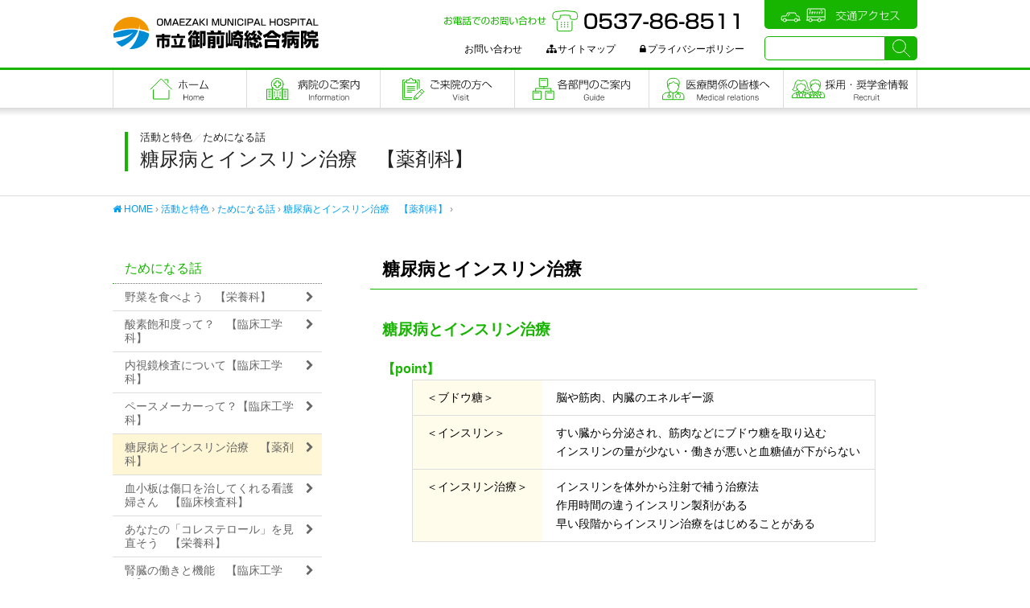

--- FILE ---
content_type: text/html; charset=UTF-8
request_url: https://omaezaki-hospital.jp/category/activities/good-story/good-story-insulin/
body_size: 12586
content:
<!DOCTYPE html>
<html lang="ja">
<head>
<meta charset="UTF-8">
<meta name="viewport" content="width=device-width,initial-scale=1.0">
<meta name="description" content="静岡県御前崎市にある総合病院です。地域住民に対し思いやりのある暖かな医療と、信頼される質の高い医療を提供し、保健と福祉の増進に尽くします。">
<meta name="format-detection" content="telephone=no">
<link rel="shortcut icon" href="https://omaezaki-hospital.jp/favicon.ico" type="image/vnd.microsoft.icon">
<link rel="icon" href="https://omaezaki-hospital.jp/favicon.ico" type="image/vnd.microsoft.icon">
<link rel="icon" href="https://omaezaki-hospital.jp/favicon.png" type="image/png">
<link rel="apple-touch-icon" href="https://omaezaki-hospital.jp/favicon.png">
<meta property="og:title" content="糖尿病とインスリン治療　【薬剤科】 | 市立御前崎総合病院">
<meta property="og:description" content="静岡県御前崎市にある総合病院です。地域住民に対し思いやりのある暖かな医療と、信頼される質の高い医療を提供し、保健と福祉の増進に尽くします。">
<meta property="og:image" content="https://omaezaki-hospital.jp/-/wp-content/uploads/2018/03/og-image.png">
<meta property="og:url" content="https://omaezaki-hospital.jp/category/activities/good-story/good-story-insulin/">
<meta property="og:type" content="article">
<meta property="og:site_name" content="市立御前崎総合病院">
<title>糖尿病とインスリン治療　【薬剤科】 | 市立御前崎総合病院</title>
<meta name='robots' content='max-image-preview:large' />
	<style>img:is([sizes="auto" i], [sizes^="auto," i]) { contain-intrinsic-size: 3000px 1500px }</style>
	<link rel='dns-prefetch' href='//maps.googleapis.com' />
<link rel='dns-prefetch' href='//webfonts.sakura.ne.jp' />
<link rel='dns-prefetch' href='//yubinbango.github.io' />
<link rel="alternate" type="application/rss+xml" title="市立御前崎総合病院 &raquo; 糖尿病とインスリン治療　【薬剤科】 カテゴリーのフィード" href="https://omaezaki-hospital.jp/category/activities/good-story/good-story-insulin/feed/" />
<link rel='stylesheet' id='wp-block-library-css' href='https://omaezaki-hospital.jp/-/wp-includes/css/dist/block-library/style.min.css?ver=6.7.4' type='text/css' media='all' />
<style id='classic-theme-styles-inline-css' type='text/css'>
/*! This file is auto-generated */
.wp-block-button__link{color:#fff;background-color:#32373c;border-radius:9999px;box-shadow:none;text-decoration:none;padding:calc(.667em + 2px) calc(1.333em + 2px);font-size:1.125em}.wp-block-file__button{background:#32373c;color:#fff;text-decoration:none}
</style>
<style id='global-styles-inline-css' type='text/css'>
:root{--wp--preset--aspect-ratio--square: 1;--wp--preset--aspect-ratio--4-3: 4/3;--wp--preset--aspect-ratio--3-4: 3/4;--wp--preset--aspect-ratio--3-2: 3/2;--wp--preset--aspect-ratio--2-3: 2/3;--wp--preset--aspect-ratio--16-9: 16/9;--wp--preset--aspect-ratio--9-16: 9/16;--wp--preset--color--black: #000000;--wp--preset--color--cyan-bluish-gray: #abb8c3;--wp--preset--color--white: #ffffff;--wp--preset--color--pale-pink: #f78da7;--wp--preset--color--vivid-red: #cf2e2e;--wp--preset--color--luminous-vivid-orange: #ff6900;--wp--preset--color--luminous-vivid-amber: #fcb900;--wp--preset--color--light-green-cyan: #7bdcb5;--wp--preset--color--vivid-green-cyan: #00d084;--wp--preset--color--pale-cyan-blue: #8ed1fc;--wp--preset--color--vivid-cyan-blue: #0693e3;--wp--preset--color--vivid-purple: #9b51e0;--wp--preset--gradient--vivid-cyan-blue-to-vivid-purple: linear-gradient(135deg,rgba(6,147,227,1) 0%,rgb(155,81,224) 100%);--wp--preset--gradient--light-green-cyan-to-vivid-green-cyan: linear-gradient(135deg,rgb(122,220,180) 0%,rgb(0,208,130) 100%);--wp--preset--gradient--luminous-vivid-amber-to-luminous-vivid-orange: linear-gradient(135deg,rgba(252,185,0,1) 0%,rgba(255,105,0,1) 100%);--wp--preset--gradient--luminous-vivid-orange-to-vivid-red: linear-gradient(135deg,rgba(255,105,0,1) 0%,rgb(207,46,46) 100%);--wp--preset--gradient--very-light-gray-to-cyan-bluish-gray: linear-gradient(135deg,rgb(238,238,238) 0%,rgb(169,184,195) 100%);--wp--preset--gradient--cool-to-warm-spectrum: linear-gradient(135deg,rgb(74,234,220) 0%,rgb(151,120,209) 20%,rgb(207,42,186) 40%,rgb(238,44,130) 60%,rgb(251,105,98) 80%,rgb(254,248,76) 100%);--wp--preset--gradient--blush-light-purple: linear-gradient(135deg,rgb(255,206,236) 0%,rgb(152,150,240) 100%);--wp--preset--gradient--blush-bordeaux: linear-gradient(135deg,rgb(254,205,165) 0%,rgb(254,45,45) 50%,rgb(107,0,62) 100%);--wp--preset--gradient--luminous-dusk: linear-gradient(135deg,rgb(255,203,112) 0%,rgb(199,81,192) 50%,rgb(65,88,208) 100%);--wp--preset--gradient--pale-ocean: linear-gradient(135deg,rgb(255,245,203) 0%,rgb(182,227,212) 50%,rgb(51,167,181) 100%);--wp--preset--gradient--electric-grass: linear-gradient(135deg,rgb(202,248,128) 0%,rgb(113,206,126) 100%);--wp--preset--gradient--midnight: linear-gradient(135deg,rgb(2,3,129) 0%,rgb(40,116,252) 100%);--wp--preset--font-size--small: 13px;--wp--preset--font-size--medium: 20px;--wp--preset--font-size--large: 36px;--wp--preset--font-size--x-large: 42px;--wp--preset--spacing--20: 0.44rem;--wp--preset--spacing--30: 0.67rem;--wp--preset--spacing--40: 1rem;--wp--preset--spacing--50: 1.5rem;--wp--preset--spacing--60: 2.25rem;--wp--preset--spacing--70: 3.38rem;--wp--preset--spacing--80: 5.06rem;--wp--preset--shadow--natural: 6px 6px 9px rgba(0, 0, 0, 0.2);--wp--preset--shadow--deep: 12px 12px 50px rgba(0, 0, 0, 0.4);--wp--preset--shadow--sharp: 6px 6px 0px rgba(0, 0, 0, 0.2);--wp--preset--shadow--outlined: 6px 6px 0px -3px rgba(255, 255, 255, 1), 6px 6px rgba(0, 0, 0, 1);--wp--preset--shadow--crisp: 6px 6px 0px rgba(0, 0, 0, 1);}:where(.is-layout-flex){gap: 0.5em;}:where(.is-layout-grid){gap: 0.5em;}body .is-layout-flex{display: flex;}.is-layout-flex{flex-wrap: wrap;align-items: center;}.is-layout-flex > :is(*, div){margin: 0;}body .is-layout-grid{display: grid;}.is-layout-grid > :is(*, div){margin: 0;}:where(.wp-block-columns.is-layout-flex){gap: 2em;}:where(.wp-block-columns.is-layout-grid){gap: 2em;}:where(.wp-block-post-template.is-layout-flex){gap: 1.25em;}:where(.wp-block-post-template.is-layout-grid){gap: 1.25em;}.has-black-color{color: var(--wp--preset--color--black) !important;}.has-cyan-bluish-gray-color{color: var(--wp--preset--color--cyan-bluish-gray) !important;}.has-white-color{color: var(--wp--preset--color--white) !important;}.has-pale-pink-color{color: var(--wp--preset--color--pale-pink) !important;}.has-vivid-red-color{color: var(--wp--preset--color--vivid-red) !important;}.has-luminous-vivid-orange-color{color: var(--wp--preset--color--luminous-vivid-orange) !important;}.has-luminous-vivid-amber-color{color: var(--wp--preset--color--luminous-vivid-amber) !important;}.has-light-green-cyan-color{color: var(--wp--preset--color--light-green-cyan) !important;}.has-vivid-green-cyan-color{color: var(--wp--preset--color--vivid-green-cyan) !important;}.has-pale-cyan-blue-color{color: var(--wp--preset--color--pale-cyan-blue) !important;}.has-vivid-cyan-blue-color{color: var(--wp--preset--color--vivid-cyan-blue) !important;}.has-vivid-purple-color{color: var(--wp--preset--color--vivid-purple) !important;}.has-black-background-color{background-color: var(--wp--preset--color--black) !important;}.has-cyan-bluish-gray-background-color{background-color: var(--wp--preset--color--cyan-bluish-gray) !important;}.has-white-background-color{background-color: var(--wp--preset--color--white) !important;}.has-pale-pink-background-color{background-color: var(--wp--preset--color--pale-pink) !important;}.has-vivid-red-background-color{background-color: var(--wp--preset--color--vivid-red) !important;}.has-luminous-vivid-orange-background-color{background-color: var(--wp--preset--color--luminous-vivid-orange) !important;}.has-luminous-vivid-amber-background-color{background-color: var(--wp--preset--color--luminous-vivid-amber) !important;}.has-light-green-cyan-background-color{background-color: var(--wp--preset--color--light-green-cyan) !important;}.has-vivid-green-cyan-background-color{background-color: var(--wp--preset--color--vivid-green-cyan) !important;}.has-pale-cyan-blue-background-color{background-color: var(--wp--preset--color--pale-cyan-blue) !important;}.has-vivid-cyan-blue-background-color{background-color: var(--wp--preset--color--vivid-cyan-blue) !important;}.has-vivid-purple-background-color{background-color: var(--wp--preset--color--vivid-purple) !important;}.has-black-border-color{border-color: var(--wp--preset--color--black) !important;}.has-cyan-bluish-gray-border-color{border-color: var(--wp--preset--color--cyan-bluish-gray) !important;}.has-white-border-color{border-color: var(--wp--preset--color--white) !important;}.has-pale-pink-border-color{border-color: var(--wp--preset--color--pale-pink) !important;}.has-vivid-red-border-color{border-color: var(--wp--preset--color--vivid-red) !important;}.has-luminous-vivid-orange-border-color{border-color: var(--wp--preset--color--luminous-vivid-orange) !important;}.has-luminous-vivid-amber-border-color{border-color: var(--wp--preset--color--luminous-vivid-amber) !important;}.has-light-green-cyan-border-color{border-color: var(--wp--preset--color--light-green-cyan) !important;}.has-vivid-green-cyan-border-color{border-color: var(--wp--preset--color--vivid-green-cyan) !important;}.has-pale-cyan-blue-border-color{border-color: var(--wp--preset--color--pale-cyan-blue) !important;}.has-vivid-cyan-blue-border-color{border-color: var(--wp--preset--color--vivid-cyan-blue) !important;}.has-vivid-purple-border-color{border-color: var(--wp--preset--color--vivid-purple) !important;}.has-vivid-cyan-blue-to-vivid-purple-gradient-background{background: var(--wp--preset--gradient--vivid-cyan-blue-to-vivid-purple) !important;}.has-light-green-cyan-to-vivid-green-cyan-gradient-background{background: var(--wp--preset--gradient--light-green-cyan-to-vivid-green-cyan) !important;}.has-luminous-vivid-amber-to-luminous-vivid-orange-gradient-background{background: var(--wp--preset--gradient--luminous-vivid-amber-to-luminous-vivid-orange) !important;}.has-luminous-vivid-orange-to-vivid-red-gradient-background{background: var(--wp--preset--gradient--luminous-vivid-orange-to-vivid-red) !important;}.has-very-light-gray-to-cyan-bluish-gray-gradient-background{background: var(--wp--preset--gradient--very-light-gray-to-cyan-bluish-gray) !important;}.has-cool-to-warm-spectrum-gradient-background{background: var(--wp--preset--gradient--cool-to-warm-spectrum) !important;}.has-blush-light-purple-gradient-background{background: var(--wp--preset--gradient--blush-light-purple) !important;}.has-blush-bordeaux-gradient-background{background: var(--wp--preset--gradient--blush-bordeaux) !important;}.has-luminous-dusk-gradient-background{background: var(--wp--preset--gradient--luminous-dusk) !important;}.has-pale-ocean-gradient-background{background: var(--wp--preset--gradient--pale-ocean) !important;}.has-electric-grass-gradient-background{background: var(--wp--preset--gradient--electric-grass) !important;}.has-midnight-gradient-background{background: var(--wp--preset--gradient--midnight) !important;}.has-small-font-size{font-size: var(--wp--preset--font-size--small) !important;}.has-medium-font-size{font-size: var(--wp--preset--font-size--medium) !important;}.has-large-font-size{font-size: var(--wp--preset--font-size--large) !important;}.has-x-large-font-size{font-size: var(--wp--preset--font-size--x-large) !important;}
:where(.wp-block-post-template.is-layout-flex){gap: 1.25em;}:where(.wp-block-post-template.is-layout-grid){gap: 1.25em;}
:where(.wp-block-columns.is-layout-flex){gap: 2em;}:where(.wp-block-columns.is-layout-grid){gap: 2em;}
:root :where(.wp-block-pullquote){font-size: 1.5em;line-height: 1.6;}
</style>
<link rel='stylesheet' id='html5-doctor-css-rest-css' href='https://omaezaki-hospital.jp/-/wp-content/themes/omaezaki-hospital-2018/css/html5-doctor-css-rest.css' type='text/css' media='all' />
<link rel='stylesheet' id='mediaelement-css' href='https://omaezaki-hospital.jp/-/wp-includes/js/mediaelement/mediaelementplayer-legacy.min.css?ver=4.2.17' type='text/css' media='all' />
<link rel='stylesheet' id='fancybox3-css' href='https://omaezaki-hospital.jp/-/wp-content/themes/omaezaki-hospital-2018/js/fancybox3/jquery.fancybox.min.css?ver=3.1.28' type='text/css' media='all' />
<link rel='stylesheet' id='slick-css' href='https://omaezaki-hospital.jp/-/wp-content/themes/omaezaki-hospital-2018/js/slick/slick.css?ver=1.6.0' type='text/css' media='all' />
<link rel='stylesheet' id='slick-theme-css' href='https://omaezaki-hospital.jp/-/wp-content/themes/omaezaki-hospital-2018/js/slick/slick-theme.css?ver=1.6.0' type='text/css' media='all' />
<link rel='stylesheet' id='font-awesome-css' href='https://omaezaki-hospital.jp/-/wp-content/themes/omaezaki-hospital-2018/css/font-awesome/css/font-awesome.min.css?ver=4.7.0' type='text/css' media='all' />
<link rel='stylesheet' id='dashicons-css' href='https://omaezaki-hospital.jp/-/wp-includes/css/dashicons.min.css?ver=6.7.4' type='text/css' media='all' />
<link rel='stylesheet' id='my-style-css' href='https://omaezaki-hospital.jp/-/wp-content/themes/omaezaki-hospital-2018/style.css?ver=1769034251' type='text/css' media='all' />
<script type="text/javascript" src="https://omaezaki-hospital.jp/-/wp-includes/js/jquery/jquery.min.js?ver=3.7.1" id="jquery-core-js"></script>
<script type="text/javascript" src="https://omaezaki-hospital.jp/-/wp-includes/js/jquery/jquery-migrate.min.js?ver=3.4.1" id="jquery-migrate-js"></script>
<link id='MediaRSS' rel='alternate' type='application/rss+xml' title='NextGEN Gallery RSS Feed' href='https://omaezaki-hospital.jp/-/wp-content/plugins/nextgen-gallery/src/Legacy/xml/media-rss.php' />
</head>

<body class="archive category category-good-story-insulin category-316">

<div id="page">
<header id="header" role="banner" class="shadow-bottom">
<div id="header-content" class="page-width side-padding">
<div id="sitename"><a href="https://omaezaki-hospital.jp/" title="市立御前崎総合病院" rel="home" class="hover-transition">市立御前崎総合病院</a></div>

<a id="header-tel" class="hover-transition" href="tel:0537868511" title="お電話でのお問い合わせ：0537-86-8511">お電話でのお問い合わせ：0537-86-8511</a>
<a id="header-access" class="hover-transition" href="https://omaezaki-hospital.jp/category/access/" title="交通アクセス">交通アクセス</a>

<div id="header-search">
<form method="get" id="searchform" action="https://omaezaki-hospital.jp/">
<input type="text" value="" name="s" id="s" /><input type="submit" id="searchsubmit" value="" />
</form></div>

<nav id="header-nav" role="navigation">
<div id="menu-header-container" class="menu-container"><ul id="menu-header-ul" class="menu-ul"><li id="menu-item-26844" class="menu-item menu-item-type-post_type menu-item-object-page menu-item-26844"><a href="https://omaezaki-hospital.jp/contact/">お問い合わせ</a></li>
<li id="menu-item-18482" class="menu-item menu-item-type-taxonomy menu-item-object-category menu-item-18482"><a href="https://omaezaki-hospital.jp/category/sitemap/"><i class="fa fa-sitemap" aria-hidden="true"></i>サイトマップ</a></li>
<li id="menu-item-18484" class="menu-item menu-item-type-taxonomy menu-item-object-category menu-item-18484"><a href="https://omaezaki-hospital.jp/category/privacy/"><i class="fa fa-lock" aria-hidden="true"></i>プライバシーポリシー</a></li>
</ul></div></nav>
<div id="button-open-menu" class="burger-menu popup-button" data-popup-menu="nav-main-mb"></div>
<nav id="nav-main-mb" role="navigation" class="popup-menu shadow-bottom">
<div id="menu-main-mb-container" class="menu-container"><ul id="menu-main-mb-ul" class="menu-ul"><li id="menu-item-18541" class="menu-item menu-item-type-taxonomy menu-item-object-category menu-item-18541"><a href="https://omaezaki-hospital.jp/category/guide/">病院のご案内</a></li>
<li id="menu-item-18542" class="menu-item menu-item-type-taxonomy menu-item-object-category menu-item-18542"><a href="https://omaezaki-hospital.jp/category/information/">ご来院の方へ</a></li>
<li id="menu-item-18543" class="menu-item menu-item-type-taxonomy menu-item-object-category menu-item-18543"><a href="https://omaezaki-hospital.jp/category/sector/">各部門のご案内</a></li>
<li id="menu-item-18544" class="menu-item menu-item-type-taxonomy menu-item-object-category menu-item-18544"><a href="https://omaezaki-hospital.jp/category/formedical/">医療関係の皆さまへ</a></li>
<li id="menu-item-18545" class="menu-item menu-item-type-taxonomy menu-item-object-category menu-item-18545"><a href="https://omaezaki-hospital.jp/category/recruit/">採用・奨学金情報</a></li>
<li id="menu-item-18547" class="menu-item menu-item-type-taxonomy menu-item-object-category menu-item-18547"><a href="https://omaezaki-hospital.jp/category/information/access/">交通のご案内</a></li>
<li id="menu-item-26846" class="menu-item menu-item-type-post_type menu-item-object-page menu-item-26846"><a href="https://omaezaki-hospital.jp/contact/">お問い合わせ</a></li>
</ul></div></nav>
</div><!-- #header-content -->
<nav id="nav-main" role="navigation" class="menu-style-a"><div id="menu-main-container" class="page-width"><ul id="menu-main-ul" class="menu-ul"><li id="menu-item-18487" class="home menu-item menu-item-type-post_type menu-item-object-page menu-item-home menu-item-18487"><a href="https://omaezaki-hospital.jp/">フロントページ</a></li>
<li id="menu-item-18488" class="guide menu-item menu-item-type-taxonomy menu-item-object-category menu-item-has-children menu-item-18488"><a href="https://omaezaki-hospital.jp/category/guide/">病院のご案内</a>
<ul class="sub-menu">
	<li id="menu-item-18491" class="menu-item menu-item-type-taxonomy menu-item-object-category menu-item-18491"><a href="https://omaezaki-hospital.jp/category/guide/outline/">病院の概要</a></li>
	<li id="menu-item-18492" class="menu-item menu-item-type-taxonomy menu-item-object-category menu-item-18492"><a href="https://omaezaki-hospital.jp/category/guide/ideology/">基本理念</a></li>
	<li id="menu-item-18587" class="menu-item menu-item-type-taxonomy menu-item-object-category menu-item-18587"><a href="https://omaezaki-hospital.jp/category/guide/message/">ごあいさつ</a></li>
	<li id="menu-item-18496" class="menu-item menu-item-type-taxonomy menu-item-object-category menu-item-18496"><a href="https://omaezaki-hospital.jp/category/guide/history/">沿革</a></li>
	<li id="menu-item-18497" class="menu-item menu-item-type-taxonomy menu-item-object-category menu-item-18497"><a href="https://omaezaki-hospital.jp/category/guide/dpc/">病院指標</a></li>
	<li id="menu-item-18498" class="menu-item menu-item-type-taxonomy menu-item-object-category menu-item-18498"><a href="https://omaezaki-hospital.jp/category/guide/be-pleased-investigate/">患者満足度調査</a></li>
	<li id="menu-item-29547" class="menu-item menu-item-type-taxonomy menu-item-object-category menu-item-29547"><a href="https://omaezaki-hospital.jp/category/guide/publication/">第三者評価の公表</a></li>
	<li id="menu-item-18499" class="menu-item menu-item-type-taxonomy menu-item-object-category menu-item-18499"><a href="https://omaezaki-hospital.jp/category/guide/infection-control-team/">感染対策チーム</a></li>
	<li id="menu-item-18500" class="menu-item menu-item-type-taxonomy menu-item-object-category menu-item-18500"><a href="https://omaezaki-hospital.jp/category/guide/hamakaze/">広報誌「はまかぜ」</a></li>
	<li id="menu-item-18501" class="menu-item menu-item-type-taxonomy menu-item-object-category menu-item-18501"><a href="https://omaezaki-hospital.jp/category/guide/cyuucyoukikeikaku/">中長期計画</a></li>
	<li id="menu-item-29676" class="menu-item menu-item-type-taxonomy menu-item-object-category menu-item-29676"><a href="https://omaezaki-hospital.jp/category/guide/nenhou/">年報</a></li>
	<li id="menu-item-29670" class="menu-item menu-item-type-taxonomy menu-item-object-category menu-item-29670"><a href="https://omaezaki-hospital.jp/category/guide/shisetukijun/">施設基準</a></li>
	<li id="menu-item-29880" class="menu-item menu-item-type-taxonomy menu-item-object-category menu-item-29880"><a href="https://omaezaki-hospital.jp/category/guide/keieihikaku/">経営比較分析表の公表</a></li>
</ul>
</li>
<li id="menu-item-18489" class="information menu-item menu-item-type-taxonomy menu-item-object-category menu-item-has-children menu-item-18489"><a href="https://omaezaki-hospital.jp/category/information/">ご来院の方へ</a>
<ul class="sub-menu">
	<li id="menu-item-18502" class="menu-item menu-item-type-taxonomy menu-item-object-category menu-item-18502"><a href="https://omaezaki-hospital.jp/category/information/rights/">患者様の権利</a></li>
	<li id="menu-item-18503" class="menu-item menu-item-type-taxonomy menu-item-object-category menu-item-18503"><a href="https://omaezaki-hospital.jp/category/information/firstvisit/">初めて受診される方へ</a></li>
	<li id="menu-item-18504" class="menu-item menu-item-type-taxonomy menu-item-object-category menu-item-18504"><a href="https://omaezaki-hospital.jp/category/information/outpatient/">再診の方へ</a></li>
	<li id="menu-item-18505" class="menu-item menu-item-type-taxonomy menu-item-object-category menu-item-18505"><a href="https://omaezaki-hospital.jp/category/information/hospital/">入院される方へ</a></li>
	<li id="menu-item-18506" class="menu-item menu-item-type-taxonomy menu-item-object-category menu-item-18506"><a href="https://omaezaki-hospital.jp/category/information/meeting/">面会される方へ</a></li>
	<li id="menu-item-18507" class="menu-item menu-item-type-taxonomy menu-item-object-category menu-item-18507"><a href="https://omaezaki-hospital.jp/category/information/overtime/">時間外受診の方へ</a></li>
	<li id="menu-item-18508" class="menu-item menu-item-type-taxonomy menu-item-object-category menu-item-18508"><a href="https://omaezaki-hospital.jp/category/information/doctors/">診療担当医</a></li>
	<li id="menu-item-18509" class="menu-item menu-item-type-taxonomy menu-item-object-category menu-item-18509"><a href="https://omaezaki-hospital.jp/category/information/diagnosis-calendar/">診療科からのお知らせ</a></li>
	<li id="menu-item-18511" class="menu-item menu-item-type-taxonomy menu-item-object-category menu-item-18511"><a href="https://omaezaki-hospital.jp/category/information/counseling-information/">患者相談</a></li>
	<li id="menu-item-18513" class="menu-item menu-item-type-taxonomy menu-item-object-category menu-item-18513"><a href="https://omaezaki-hospital.jp/category/information/second_opinion/">セカンドオピニオン</a></li>
	<li id="menu-item-18514" class="menu-item menu-item-type-taxonomy menu-item-object-category menu-item-18514"><a href="https://omaezaki-hospital.jp/category/information/phone/">電話番号一覧</a></li>
	<li id="menu-item-18515" class="menu-item menu-item-type-taxonomy menu-item-object-category menu-item-18515"><a href="https://omaezaki-hospital.jp/category/information/access/">交通のご案内</a></li>
</ul>
</li>
<li id="menu-item-18490" class="sector menu-item menu-item-type-taxonomy menu-item-object-category menu-item-has-children menu-item-18490"><a href="https://omaezaki-hospital.jp/category/sector/">各部門のご案内</a>
<ul class="sub-menu">
	<li id="menu-item-18516" class="menu-item menu-item-type-taxonomy menu-item-object-category menu-item-18516"><a href="https://omaezaki-hospital.jp/category/sector/medical/">診療部</a></li>
	<li id="menu-item-18517" class="menu-item menu-item-type-taxonomy menu-item-object-category menu-item-18517"><a href="https://omaezaki-hospital.jp/category/sector/nurse/">看護部</a></li>
	<li id="menu-item-18518" class="menu-item menu-item-type-taxonomy menu-item-object-category menu-item-18518"><a href="https://omaezaki-hospital.jp/category/sector/technology/">診療技術部</a></li>
	<li id="menu-item-18519" class="menu-item menu-item-type-taxonomy menu-item-object-category menu-item-18519"><a href="https://omaezaki-hospital.jp/category/sector/rehabilitationcenter/">リハビリテーションセンター</a></li>
	<li id="menu-item-18521" class="menu-item menu-item-type-taxonomy menu-item-object-category menu-item-18521"><a href="https://omaezaki-hospital.jp/category/sector/healthcenter-sector/">健診センター</a></li>
	<li id="menu-item-18523" class="menu-item menu-item-type-taxonomy menu-item-object-category menu-item-18523"><a href="https://omaezaki-hospital.jp/category/sector/dialysis/">透析センター</a></li>
	<li id="menu-item-18525" class="menu-item menu-item-type-taxonomy menu-item-object-category menu-item-18525"><a href="https://omaezaki-hospital.jp/category/sector/counseling-information-sector/">患者相談</a></li>
	<li id="menu-item-18526" class="menu-item menu-item-type-taxonomy menu-item-object-category menu-item-18526"><a href="https://omaezaki-hospital.jp/category/sector/regional-cooperation/">地域連携室</a></li>
	<li id="menu-item-18528" class="menu-item menu-item-type-taxonomy menu-item-object-category menu-item-18528"><a href="https://omaezaki-hospital.jp/category/sector/home-medical-clinic/">家庭医療センター</a></li>
</ul>
</li>
<li id="menu-item-18529" class="formedical menu-item menu-item-type-taxonomy menu-item-object-category menu-item-has-children menu-item-18529"><a href="https://omaezaki-hospital.jp/category/formedical/">医療関係の皆さまへ</a>
<ul class="sub-menu">
	<li id="menu-item-18531" class="menu-item menu-item-type-taxonomy menu-item-object-category menu-item-18531"><a href="https://omaezaki-hospital.jp/category/formedical/regional/">地域連携室</a></li>
	<li id="menu-item-18532" class="menu-item menu-item-type-taxonomy menu-item-object-category menu-item-18532"><a href="https://omaezaki-hospital.jp/category/formedical/medicine-information/">薬剤関連情報</a></li>
</ul>
</li>
<li id="menu-item-18534" class="recruit menu-item menu-item-type-taxonomy menu-item-object-category menu-item-has-children menu-item-18534"><a href="https://omaezaki-hospital.jp/category/recruit/">職員採用・奨学金情報</a>
<ul class="sub-menu">
	<li id="menu-item-18535" class="menu-item menu-item-type-taxonomy menu-item-object-category menu-item-18535"><a href="https://omaezaki-hospital.jp/category/recruit/recruit-doctor/">医師採用情報</a></li>
	<li id="menu-item-18536" class="menu-item menu-item-type-taxonomy menu-item-object-category menu-item-18536"><a href="https://omaezaki-hospital.jp/category/recruit/recruit-nurse/">看護師・介護員採用情報</a></li>
	<li id="menu-item-18537" class="menu-item menu-item-type-taxonomy menu-item-object-category menu-item-18537"><a href="https://omaezaki-hospital.jp/category/recruit/recruit-pharmacist/">薬剤師採用情報</a></li>
	<li id="menu-item-18538" class="menu-item menu-item-type-taxonomy menu-item-object-category menu-item-18538"><a href="https://omaezaki-hospital.jp/category/recruit/recruit-other/">技士・その他採用情報</a></li>
	<li id="menu-item-18539" class="menu-item menu-item-type-taxonomy menu-item-object-category menu-item-18539"><a href="https://omaezaki-hospital.jp/category/recruit/scholarship/">奨学金制度</a></li>
	<li id="menu-item-18540" class="menu-item menu-item-type-taxonomy menu-item-object-category menu-item-18540"><a href="https://omaezaki-hospital.jp/category/recruit/shitakukin/">就業支度金貸与制度</a></li>
</ul>
</li>
</ul></div></nav>
</header>

<div id="container">

<div id="the-title" class="title-style-b">
	<div class="the-title-content page-width">
		<div class="side-padding">
			<h1><span class="category"><span class="item">活動と特色</span><span class="item">ためになる話</span></span><span class="term">糖尿病とインスリン治療　【薬剤科】</span></h1>
		</div>
	</div><!-- .the-title-content -->
</div><!-- #the-title -->

<nav class="bread page-width side-padding" role="navigation">
<a href="https://omaezaki-hospital.jp/"><i class="fa fa-home" aria-hidden="true"></i> HOME</a> &rsaquo; <a href="https://omaezaki-hospital.jp/category/activities/">活動と特色</a> &rsaquo; <a href="https://omaezaki-hospital.jp/category/activities/good-story/">ためになる話</a> &rsaquo; <a href="https://omaezaki-hospital.jp/category/activities/good-story/good-story-insulin/">糖尿病とインスリン治療　【薬剤科】</a> &rsaquo; </nav><div id="content-sidebar" class="page-width">

	<div id="content" role="main">

									
					<div id="article-list">
															<article id="post-19349" class="post-19349 post type-post status-publish format-standard hentry category-good-story-insulin">
<div class="post-title acf sub-title style-1 side-padding">糖尿病とインスリン治療</div>
<div class="the-content">
<div class="acf-flexible">
		<div class="acf sub-title content-width side-padding style-2" style="text-align:left"><p>糖尿病とインスリン治療</p>
</div>
			<div class="acf sub-title content-width side-padding style-3" style="text-align:left"><p>【point】</p>
</div>
		<div class="acf table-outer content-width side-padding border">
		<div class="table">
			<div class="table-row"><span class="table-cell th"><p>＜ブドウ糖＞</p>
</span><span class="table-cell td"><p>脳や筋肉、内臓のエネルギー源</p>
</span></div>
			<div class="table-row"><span class="table-cell th"><p>＜インスリン＞</p>
</span><span class="table-cell td"><p>すい臓から分泌され、筋肉などにブドウ糖を取り込む<br />
インスリンの量が少ない・働きが悪いと血糖値が下がらない</p>
</span></div>
			<div class="table-row"><span class="table-cell th"><p>＜インスリン治療＞</p>
</span><span class="table-cell td"><p>インスリンを体外から注射で補う治療法<br />
作用時間の違うインスリン製剤がある<br />
早い段階からインスリン治療をはじめることがある</p>
</span></div>
		</div>
	</div>
		<div class="acf sub-title content-width side-padding style-3" style="text-align:left"><p>ブドウ糖とインスリン</p>
</div>
		<div class="acf text content-width side-padding"><div class=""><p>自動車がガソリンを燃料にして動くように、人間は血液中のブドウ糖を燃料にしています。ブドウ糖は、ごはん・パン・麺類・イモ類・菓子などに含まれています。食事からとったブドウ糖は吸収されて、血液中に溶け込んで全身に運ばれ、脳や筋肉、内臓を動かすときのエネルギーとして働きます。</p>
<p>血液中のブドウ糖は、「血糖」と呼ばれ、「血糖値」として測定することができます。血糖値は食事をすると増え、食後1～2時間をピークに減っていき、次の食事前には十分に下がった状態になります。</p>
</div></div>
	<div class="acf image-text content-width side-padding align-right float">
		<div class="image"><img src="https://omaezaki-hospital.jp/-/wp-content/uploads/2018/08/insulin-graph.jpg" alt=""></div>
		<div class="text"><p>血糖値は、上がったり下がったり変動しますが、インスリンとグルカゴンいうホルモンの働きで上手にコントロールされ、いつも一定の幅の中で保たれています。インスリンは、すい臓でつくられます。食事をとって、血糖値が上がるとすぐにインスリンが分泌され、インスリンの働きによって、筋肉などの細胞内にブドウ糖を取り込み、エネルギーとして利用したり、たくわえます。その結果、血液中のブドウ糖は減少して血糖値が下がります。</p>
<p>糖尿病は、すい臓からでるインスリンが減少したり、インスリンの働きが悪くなって、血糖値を下げることができない状態が続く病気です。</p>
</div>
	</div>
		<div class="acf sub-title content-width side-padding style-3" style="text-align:left"><p>インスリン治療</p>
</div>
		<div class="acf text content-width side-padding"><div class=""><p>インスリン治療は、本来すい臓で作られているインスリンを、体外から注射で補う治療法です。薬のサポートで人間が持つ本来の血糖値を下げる働きを取り戻す、身体にやさしい治療法と言えます。薬として利用できるインスリンには、1.作用時間の短いインスリン　2.作用の持続するインスリン　3.それらを混合したインスリンがあり、これらを使い分けて健康者に近い血糖値になるよう目指します。</p>
<p>現在では、血糖コントロールを良好に保つために、早い段階からインスリン治療をはじめることが多くあります。血糖値が高い状態が続くと血糖値を下げるためにすい臓はインスリンを出そうと常に働き続けます。その結果、すい臓が疲れてしまい、インスリン分泌は徐々に少なくなり、やがては分泌そのものがなくなってしまう危険があります。糖尿病と診断された時点で、既にインスリン分泌は健康な人の約半分に低下しているという調査結果も報告されています。インスリン治療を早期から始めることで、すい臓の負担を軽くすることができます。すい臓の力が十分に回復すると、すい臓はインスリンを出しやすくなり、インスリン注射の量や回数を減らせるだけでなく、のみ薬だけの治療に戻せる場合もあります。すべての患者さんが飲み薬だけの治療に戻ることができるわけではありませんが、現在ではインスリン治療は糖尿病の最終手段ではないと言えます。(ただし、1型糖尿病ではインスリン注射は必須です。)</p>
<p>投稿日：2018.8.7</p>
</div></div>
</div><!-- .acf-flexible -->
</div><!-- .the-content -->

</article>
												</div><!--#article-list-->
				
	</div><!-- #content -->

	<aside id="sidebar" role="complementary">

<nav class="side-menu" role="navigation">
<ul>
<li class="menu-item menu-item-has-children"><a href="https://omaezaki-hospital.jp/category/activities/good-story/" title="ためになる話">ためになる話</a>
<ul class="sub-menu">
<li class="menu-item"><a href="https://omaezaki-hospital.jp/category/activities/good-story/ei-good-story-activities/" title="野菜を食べよう　【栄養科】">野菜を食べよう　【栄養科】</a></li>

<li class="menu-item"><a href="https://omaezaki-hospital.jp/category/activities/good-story/%e9%85%b8%e7%b4%a0%e9%a3%bd%e5%92%8c%e5%ba%a6%e3%81%a3%e3%81%a6%ef%bc%9f/" title="酸素飽和度って？　【臨床工学科】">酸素飽和度って？　【臨床工学科】</a></li>

<li class="menu-item"><a href="https://omaezaki-hospital.jp/category/activities/good-story/%e5%86%85%e8%a6%96%e9%8f%a1/" title="内視鏡検査について【臨床工学科】">内視鏡検査について【臨床工学科】</a></li>

<li class="menu-item"><a href="https://omaezaki-hospital.jp/category/activities/good-story/%e3%83%9a%e3%83%bc%e3%82%b9%e3%83%a1%e3%83%bc%e3%82%ab%e3%83%bc%e3%81%a3%e3%81%a6%ef%bc%9f%e3%80%90%e8%87%a8%e5%ba%8a%e5%b7%a5%e5%ad%a6%e7%a7%91%e3%80%91/" title="ペースメーカーって？【臨床工学科】">ペースメーカーって？【臨床工学科】</a></li>

<li class="menu-item current-menu-item"><a href="https://omaezaki-hospital.jp/category/activities/good-story/good-story-insulin/" title="糖尿病とインスリン治療　【薬剤科】">糖尿病とインスリン治療　【薬剤科】</a></li>

<li class="menu-item"><a href="https://omaezaki-hospital.jp/category/activities/good-story/good-story_kessyouban/" title="血小板は傷口を治してくれる看護婦さん　【臨床検査科】">血小板は傷口を治してくれる看護婦さん　【臨床検査科】</a></li>

<li class="menu-item"><a href="https://omaezaki-hospital.jp/category/activities/good-story/cholesterol/" title="あなたの「コレステロール」を見直そう　【栄養科】">あなたの「コレステロール」を見直そう　【栄養科】</a></li>

<li class="menu-item"><a href="https://omaezaki-hospital.jp/category/activities/good-story/zinnzounohatarakitokinou_2018/" title="腎臓の働きと機能　【臨床工学科】">腎臓の働きと機能　【臨床工学科】</a></li>

<li class="menu-item"><a href="https://omaezaki-hospital.jp/category/activities/good-story/inful-xofluza/" title="抗インフルエンザ新薬「ゾフルーザ錠」について　【薬剤科】">抗インフルエンザ新薬「ゾフルーザ錠」について　【薬剤科】</a></li>

<li class="menu-item"><a href="https://omaezaki-hospital.jp/category/activities/good-story/good-story_hb/" title="ヘモグロビン（Hb)は酸素を運ぶ真っ赤な運送屋さん　【臨床検査科】">ヘモグロビン（Hb)は酸素を運ぶ真っ赤な運送屋さん　【臨床検査科】</a></li>

<li class="menu-item"><a href="https://omaezaki-hospital.jp/category/activities/good-story/hemodialysis/" title="血液透析って何？　【臨床工学科】">血液透析って何？　【臨床工学科】</a></li>

<li class="menu-item"><a href="https://omaezaki-hospital.jp/category/activities/good-story/%e9%aa%a8%e7%b2%97%e3%81%97%e3%82%87%e3%81%86%e7%97%87%e3%81%a8%e9%a3%9f%e4%ba%8b/" title="骨粗しょう症と食事　【栄養科】">骨粗しょう症と食事　【栄養科】</a></li>

<li class="menu-item"><a href="https://omaezaki-hospital.jp/category/activities/good-story/fuminshou/" title="不眠症について　【薬剤科】">不眠症について　【薬剤科】</a></li>

<li class="menu-item"><a href="https://omaezaki-hospital.jp/category/activities/good-story/good-story-good-story-activities/" title="「いつ」食べる？「どう」食べる？－体内時計を考えた食生活ー　【栄養科】">「いつ」食べる？「どう」食べる？－体内時計を考えた食生活ー　【栄養科】</a></li>

<li class="menu-item"><a href="https://omaezaki-hospital.jp/category/activities/good-story/good-story-kokyuki/" title="呼吸の仕組みと人工呼吸器１　【臨床工学科】">呼吸の仕組みと人工呼吸器１　【臨床工学科】</a></li>

<li class="menu-item"><a href="https://omaezaki-hospital.jp/category/activities/good-story/good-story-kokyuuki2/" title="呼吸の仕組みと人工呼吸器２　【臨床工学科】">呼吸の仕組みと人工呼吸器２　【臨床工学科】</a></li>

<li class="menu-item"><a href="https://omaezaki-hospital.jp/category/activities/good-story/influenza-qa/" title="インフルエンザＱ＆Ａ　【薬剤科】">インフルエンザＱ＆Ａ　【薬剤科】</a></li>

<li class="menu-item"><a href="https://omaezaki-hospital.jp/category/activities/good-story/%e7%97%9b%e3%81%bf%e3%81%ab%e3%81%a4%e3%81%84%e3%81%a6/" title="痛みについて　【麻酔科】">痛みについて　【麻酔科】</a></li>

<li class="menu-item"><a href="https://omaezaki-hospital.jp/category/activities/good-story/diabetes-and-eyes/" title="糖尿病と目の病気　【視能訓練科】">糖尿病と目の病気　【視能訓練科】</a></li>

<li class="menu-item"><a href="https://omaezaki-hospital.jp/category/activities/good-story/laboratory-data/" title="血液からわかる検査項目の見方　【健診センター】">血液からわかる検査項目の見方　【健診センター】</a></li>

<li class="menu-item"><a href="https://omaezaki-hospital.jp/category/activities/good-story/postherpetic-neuralgia/" title="帯状疱疹後神経痛について　【麻酔科】">帯状疱疹後神経痛について　【麻酔科】</a></li>

<li class="menu-item"><a href="https://omaezaki-hospital.jp/category/activities/good-story/food-poisoning/" title="食中毒　【栄養科】">食中毒　【栄養科】</a></li>

<li class="menu-item"><a href="https://omaezaki-hospital.jp/category/activities/good-story/haienkyuukin-qa/" title="高齢者の肺炎球菌ワクチンＱ＆Ａ　【薬剤科】">高齢者の肺炎球菌ワクチンＱ＆Ａ　【薬剤科】</a></li>

<li class="menu-item"><a href="https://omaezaki-hospital.jp/category/activities/good-story/about-a-rehabilitation/" title="リハビリテーションについて　【リハビリ科】">リハビリテーションについて　【リハビリ科】</a></li>

<li class="menu-item"><a href="https://omaezaki-hospital.jp/category/activities/good-story/rg/" title="放射線ってなに？　【画像診断科】">放射線ってなに？　【画像診断科】</a></li>

<li class="menu-item"><a href="https://omaezaki-hospital.jp/category/activities/good-story/%e5%9b%9e%e5%be%a9%e6%9c%9f%e3%83%aa%e3%83%8f%e3%83%93%e3%83%aa%e3%83%86%e3%83%bc%e3%82%b7%e3%83%a7%e3%83%b3%e7%97%85%e6%a3%9f%e3%81%a8%e3%81%af/" title="回復期リハビリテーション病棟とは　【リハビリ科】">回復期リハビリテーション病棟とは　【リハビリ科】</a></li>

<li class="menu-item"><a href="https://omaezaki-hospital.jp/category/activities/good-story/%ef%bd%92%ef%bd%97%ef%bd%83/" title="赤血球は運び屋さん　【臨床検査科】">赤血球は運び屋さん　【臨床検査科】</a></li>

<li class="menu-item"><a href="https://omaezaki-hospital.jp/category/activities/good-story/ca/" title="食生活のポイント　【栄養科】">食生活のポイント　【栄養科】</a></li>

<li class="menu-item"><a href="https://omaezaki-hospital.jp/category/activities/good-story/life-maintenance-control-system/" title="生命維持管理装置って何？　【臨床工学科】">生命維持管理装置って何？　【臨床工学科】</a></li>

<li class="menu-item"><a href="https://omaezaki-hospital.jp/category/activities/good-story/%ef%bd%8b%ef%bd%8e/" title="ぐっすり眠れていますか？　【健診センター】">ぐっすり眠れていますか？　【健診センター】</a></li>

<li class="menu-item"><a href="https://omaezaki-hospital.jp/category/activities/good-story/%e8%a8%aa%e5%95%8f%e3%83%aa%e3%83%8f%e3%83%93%e3%83%aa%e3%81%a8%e3%81%af/" title="訪問リハビリとは　【リハビリ科】">訪問リハビリとは　【リハビリ科】</a></li>

<li class="menu-item"><a href="https://omaezaki-hospital.jp/category/activities/good-story/innfuruennza%e3%80%80part2/" title="インフルエンザQ＆A妊婦・授乳婦の皆様へ　【薬剤科】">インフルエンザQ＆A妊婦・授乳婦の皆様へ　【薬剤科】</a></li>

<li class="menu-item"><a href="https://omaezaki-hospital.jp/category/activities/good-story/ei/" title="お酒との付き合い方　【栄養科】">お酒との付き合い方　【栄養科】</a></li>

<li class="menu-item"><a href="https://omaezaki-hospital.jp/category/activities/good-story/se/" title="白血球は戦う兵隊さん　【臨床検査科】">白血球は戦う兵隊さん　【臨床検査科】</a></li>

<li class="menu-item"><a href="https://omaezaki-hospital.jp/category/activities/good-story/gz/" title="MRI装置って知ってます？　【画像診断科】">MRI装置って知ってます？　【画像診断科】</a></li>

<li class="menu-item"><a href="https://omaezaki-hospital.jp/category/activities/good-story/di/" title="ドライアイについて　【視能訓練科】">ドライアイについて　【視能訓練科】</a></li>

<li class="menu-item"><a href="https://omaezaki-hospital.jp/category/activities/good-story/nettyuusyou/" title="ご存知ですか？熱中症　【薬剤科】">ご存知ですか？熱中症　【薬剤科】</a></li>

<li class="menu-item"><a href="https://omaezaki-hospital.jp/category/activities/good-story/aed/" title="いざという時のＡＥＤ（自動体外式除細動器）　【臨床工学科】">いざという時のＡＥＤ（自動体外式除細動器）　【臨床工学科】</a></li>

<li class="menu-item"><a href="https://omaezaki-hospital.jp/category/activities/good-story/ei-good-story/" title="減塩で高血圧予防　-塩分を摂り過ぎていませんか？　【栄養科】">減塩で高血圧予防　-塩分を摂り過ぎていませんか？　【栄養科】</a></li>

<li class="menu-item"><a href="https://omaezaki-hospital.jp/category/activities/good-story/%ef%bd%8e%ef%bd%8f/" title="脳ドックの話　【健診センター】">脳ドックの話　【健診センター】</a></li>

<li class="menu-item"><a href="https://omaezaki-hospital.jp/category/activities/good-story/kahunnsyou/" title="花粉症のくすりQ＆A　【薬剤科】">花粉症のくすりQ＆A　【薬剤科】</a></li>

<li class="menu-item"><a href="https://omaezaki-hospital.jp/category/activities/good-story/be/" title="便秘のはなし　【栄養科】">便秘のはなし　【栄養科】</a></li>

<li class="menu-item"><a href="https://omaezaki-hospital.jp/category/activities/good-story/the-coloring-lens/" title="メガネの色付きレンズ　【視能訓練科】">メガネの色付きレンズ　【視能訓練科】</a></li>

</ul>
</li>
</ul>
</nav>

<div id="info-side" class="bg-light-green">
  <div class="info-text">
    <div class="title">診療受付時間</div>
    <div class="week day"><span>平日</span></div>
    <div class="time">&nbsp;8:15〜11:00</div>
    <div class="text">※受付時間は診療科によって異なる場合があります。午後は救急・予約の患者様および午後診療のある診療科のみとなります。必ず<a href="https://omaezaki-hospital.jp/category/information/doctors/" title="外来診療担当表">外来診療担当表</a>をご覧ください。<br><span style="color:#ee7800;">受診予約・変更及びお問い合せ等は、平日14:00〜16:00にご連絡ください。</span></div>
    <div class="title holiday">休診日</div>
    <div class="week holiday"><span>土</span><span>日</span><span>祝</span></div>
    <div class="text holiday">年末年始（12/29〜1/3）</div>
  </div><!-- .info-text -->
  <div class="info-button"><a href="https://omaezaki-hospital.jp/category/information/doctors/" title="外来診療担当表">外来診療担当表</a></div>
</div><!-- #info-side -->
</aside><!-- #sidebar -->
</div><!-- #sidebar-content -->

</div><!-- #container -->

<footer id="footer" role="contentinfo">
<nav class="bread page-width side-padding" role="navigation">
<a href="https://omaezaki-hospital.jp/"><i class="fa fa-home" aria-hidden="true"></i> HOME</a> &rsaquo; <a href="https://omaezaki-hospital.jp/category/activities/">活動と特色</a> &rsaquo; <a href="https://omaezaki-hospital.jp/category/activities/good-story/">ためになる話</a> &rsaquo; <a href="https://omaezaki-hospital.jp/category/activities/good-story/good-story-insulin/">糖尿病とインスリン治療　【薬剤科】</a> &rsaquo; </nav><div id="footer-content">
<div id="footer-menu-address" class="page-width">
<div id="footer-menu">
<nav id="footer-nav-1" role="navigation">
<div id="menu-footer-1-container" class="menu-container"><ul id="menu-footer-1-ul" class="menu-ul"><li id="menu-item-18552" class="menu-item menu-item-type-taxonomy menu-item-object-category menu-item-18552"><a href="https://omaezaki-hospital.jp/category/guide/">病院のご案内</a></li>
<li id="menu-item-18553" class="menu-item menu-item-type-taxonomy menu-item-object-category menu-item-18553"><a href="https://omaezaki-hospital.jp/category/information/">ご来院の方へ</a></li>
<li id="menu-item-18554" class="menu-item menu-item-type-taxonomy menu-item-object-category menu-item-18554"><a href="https://omaezaki-hospital.jp/category/sector/">各部門のご案内</a></li>
<li id="menu-item-18555" class="menu-item menu-item-type-taxonomy menu-item-object-category menu-item-18555"><a href="https://omaezaki-hospital.jp/category/formedical/">医療関係の皆さまへ</a></li>
<li id="menu-item-18556" class="menu-item menu-item-type-taxonomy menu-item-object-category menu-item-18556"><a href="https://omaezaki-hospital.jp/category/recruit/">採用・奨学金情報</a></li>
</ul></div></nav>
<nav id="footer-nav-2" role="navigation">
<div id="menu-footer-2-container" class="menu-container"><ul id="menu-footer-2-ul" class="menu-ul"><li id="menu-item-18557" class="menu-item menu-item-type-taxonomy menu-item-object-category menu-item-18557"><a href="https://omaezaki-hospital.jp/category/information/access/">交通のご案内</a></li>
<li id="menu-item-26845" class="menu-item menu-item-type-post_type menu-item-object-page menu-item-26845"><a href="https://omaezaki-hospital.jp/contact/">お問い合わせ</a></li>
<li id="menu-item-18559" class="menu-item menu-item-type-taxonomy menu-item-object-category menu-item-18559"><a href="https://omaezaki-hospital.jp/category/sitemap/">サイトマップ</a></li>
<li id="menu-item-18560" class="menu-item menu-item-type-taxonomy menu-item-object-category menu-item-18560"><a href="https://omaezaki-hospital.jp/category/privacy/">プライバシーポリシー</a></li>
<li id="menu-item-18601" class="menu-item menu-item-type-taxonomy menu-item-object-category menu-item-18601"><a href="https://omaezaki-hospital.jp/category/copyright/">リンク・著作権ほかについて</a></li>
<li id="menu-item-18602" class="menu-item menu-item-type-taxonomy menu-item-object-category menu-item-18602"><a href="https://omaezaki-hospital.jp/category/link/">関連サイト</a></li>
</ul></div></nav>
</div><!-- #footer-menu -->
<div id="footer-address">
<div class="title">市立御前崎総合病院</div>
<div class="address">〒437-1696 御前崎市池新田2060<br><span class="inline-block"><i class="fa fa-phone" aria-hidden="true"></i>0537-86-8511</span></div>
<div id="copyright">Copyright © Omaezaki Municipal Hospital.</div>
</div><!-- #footer-address -->
</div><!-- #footer-menu-address -->
</div><!-- #footer-content -->
</footer>
</div><!-- #page -->

<!-- Global site tag (gtag.js) - Google Analytics -->
<script async src="https://www.googletagmanager.com/gtag/js?id=UA-115902438-2"></script>
<script>
  window.dataLayer = window.dataLayer || [];
  function gtag(){dataLayer.push(arguments);}
  gtag('js', new Date());

  gtag('config', 'UA-115902438-2');
</script>
<script type="text/javascript">
var gaJsHost = (("https:" == document.location.protocol) ? "https://ssl." : "http://www.");
document.write(unescape("%3Cscript src='" + gaJsHost + "google-analytics.com/ga.js' type='text/javascript'%3E%3C/script%3E"));
</script>
<script type="text/javascript">
try {
var pageTracker = _gat._getTracker("UA-11654334-1");
pageTracker._trackPageview();
} catch(err) {}</script>
<script type="text/javascript" id="mediaelement-core-js-before">
/* <![CDATA[ */
var mejsL10n = {"language":"ja","strings":{"mejs.download-file":"\u30d5\u30a1\u30a4\u30eb\u3092\u30c0\u30a6\u30f3\u30ed\u30fc\u30c9","mejs.install-flash":"\u3054\u5229\u7528\u306e\u30d6\u30e9\u30a6\u30b6\u30fc\u306f Flash Player \u304c\u7121\u52b9\u306b\u306a\u3063\u3066\u3044\u308b\u304b\u3001\u30a4\u30f3\u30b9\u30c8\u30fc\u30eb\u3055\u308c\u3066\u3044\u307e\u305b\u3093\u3002Flash Player \u30d7\u30e9\u30b0\u30a4\u30f3\u3092\u6709\u52b9\u306b\u3059\u308b\u304b\u3001\u6700\u65b0\u30d0\u30fc\u30b8\u30e7\u30f3\u3092 https:\/\/get.adobe.com\/jp\/flashplayer\/ \u304b\u3089\u30a4\u30f3\u30b9\u30c8\u30fc\u30eb\u3057\u3066\u304f\u3060\u3055\u3044\u3002","mejs.fullscreen":"\u30d5\u30eb\u30b9\u30af\u30ea\u30fc\u30f3","mejs.play":"\u518d\u751f","mejs.pause":"\u505c\u6b62","mejs.time-slider":"\u30bf\u30a4\u30e0\u30b9\u30e9\u30a4\u30c0\u30fc","mejs.time-help-text":"1\u79d2\u9032\u3080\u306b\u306f\u5de6\u53f3\u77e2\u5370\u30ad\u30fc\u3092\u300110\u79d2\u9032\u3080\u306b\u306f\u4e0a\u4e0b\u77e2\u5370\u30ad\u30fc\u3092\u4f7f\u3063\u3066\u304f\u3060\u3055\u3044\u3002","mejs.live-broadcast":"\u751f\u653e\u9001","mejs.volume-help-text":"\u30dc\u30ea\u30e5\u30fc\u30e0\u8abf\u7bc0\u306b\u306f\u4e0a\u4e0b\u77e2\u5370\u30ad\u30fc\u3092\u4f7f\u3063\u3066\u304f\u3060\u3055\u3044\u3002","mejs.unmute":"\u30df\u30e5\u30fc\u30c8\u89e3\u9664","mejs.mute":"\u30df\u30e5\u30fc\u30c8","mejs.volume-slider":"\u30dc\u30ea\u30e5\u30fc\u30e0\u30b9\u30e9\u30a4\u30c0\u30fc","mejs.video-player":"\u52d5\u753b\u30d7\u30ec\u30fc\u30e4\u30fc","mejs.audio-player":"\u97f3\u58f0\u30d7\u30ec\u30fc\u30e4\u30fc","mejs.captions-subtitles":"\u30ad\u30e3\u30d7\u30b7\u30e7\u30f3\/\u5b57\u5e55","mejs.captions-chapters":"\u30c1\u30e3\u30d7\u30bf\u30fc","mejs.none":"\u306a\u3057","mejs.afrikaans":"\u30a2\u30d5\u30ea\u30ab\u30fc\u30f3\u30b9\u8a9e","mejs.albanian":"\u30a2\u30eb\u30d0\u30cb\u30a2\u8a9e","mejs.arabic":"\u30a2\u30e9\u30d3\u30a2\u8a9e","mejs.belarusian":"\u30d9\u30e9\u30eb\u30fc\u30b7\u8a9e","mejs.bulgarian":"\u30d6\u30eb\u30ac\u30ea\u30a2\u8a9e","mejs.catalan":"\u30ab\u30bf\u30ed\u30cb\u30a2\u8a9e","mejs.chinese":"\u4e2d\u56fd\u8a9e","mejs.chinese-simplified":"\u4e2d\u56fd\u8a9e (\u7c21\u4f53\u5b57)","mejs.chinese-traditional":"\u4e2d\u56fd\u8a9e (\u7e41\u4f53\u5b57)","mejs.croatian":"\u30af\u30ed\u30a2\u30c1\u30a2\u8a9e","mejs.czech":"\u30c1\u30a7\u30b3\u8a9e","mejs.danish":"\u30c7\u30f3\u30de\u30fc\u30af\u8a9e","mejs.dutch":"\u30aa\u30e9\u30f3\u30c0\u8a9e","mejs.english":"\u82f1\u8a9e","mejs.estonian":"\u30a8\u30b9\u30c8\u30cb\u30a2\u8a9e","mejs.filipino":"\u30d5\u30a3\u30ea\u30d4\u30f3\u8a9e","mejs.finnish":"\u30d5\u30a3\u30f3\u30e9\u30f3\u30c9\u8a9e","mejs.french":"\u30d5\u30e9\u30f3\u30b9\u8a9e","mejs.galician":"\u30ac\u30ea\u30b7\u30a2\u8a9e","mejs.german":"\u30c9\u30a4\u30c4\u8a9e","mejs.greek":"\u30ae\u30ea\u30b7\u30e3\u8a9e","mejs.haitian-creole":"\u30cf\u30a4\u30c1\u8a9e","mejs.hebrew":"\u30d8\u30d6\u30e9\u30a4\u8a9e","mejs.hindi":"\u30d2\u30f3\u30c7\u30a3\u30fc\u8a9e","mejs.hungarian":"\u30cf\u30f3\u30ac\u30ea\u30fc\u8a9e","mejs.icelandic":"\u30a2\u30a4\u30b9\u30e9\u30f3\u30c9\u8a9e","mejs.indonesian":"\u30a4\u30f3\u30c9\u30cd\u30b7\u30a2\u8a9e","mejs.irish":"\u30a2\u30a4\u30eb\u30e9\u30f3\u30c9\u8a9e","mejs.italian":"\u30a4\u30bf\u30ea\u30a2\u8a9e","mejs.japanese":"\u65e5\u672c\u8a9e","mejs.korean":"\u97d3\u56fd\u8a9e","mejs.latvian":"\u30e9\u30c8\u30d3\u30a2\u8a9e","mejs.lithuanian":"\u30ea\u30c8\u30a2\u30cb\u30a2\u8a9e","mejs.macedonian":"\u30de\u30b1\u30c9\u30cb\u30a2\u8a9e","mejs.malay":"\u30de\u30ec\u30fc\u8a9e","mejs.maltese":"\u30de\u30eb\u30bf\u8a9e","mejs.norwegian":"\u30ce\u30eb\u30a6\u30a7\u30fc\u8a9e","mejs.persian":"\u30da\u30eb\u30b7\u30a2\u8a9e","mejs.polish":"\u30dd\u30fc\u30e9\u30f3\u30c9\u8a9e","mejs.portuguese":"\u30dd\u30eb\u30c8\u30ac\u30eb\u8a9e","mejs.romanian":"\u30eb\u30fc\u30de\u30cb\u30a2\u8a9e","mejs.russian":"\u30ed\u30b7\u30a2\u8a9e","mejs.serbian":"\u30bb\u30eb\u30d3\u30a2\u8a9e","mejs.slovak":"\u30b9\u30ed\u30d0\u30ad\u30a2\u8a9e","mejs.slovenian":"\u30b9\u30ed\u30d9\u30cb\u30a2\u8a9e","mejs.spanish":"\u30b9\u30da\u30a4\u30f3\u8a9e","mejs.swahili":"\u30b9\u30ef\u30d2\u30ea\u8a9e","mejs.swedish":"\u30b9\u30a6\u30a7\u30fc\u30c7\u30f3\u8a9e","mejs.tagalog":"\u30bf\u30ac\u30ed\u30b0\u8a9e","mejs.thai":"\u30bf\u30a4\u8a9e","mejs.turkish":"\u30c8\u30eb\u30b3\u8a9e","mejs.ukrainian":"\u30a6\u30af\u30e9\u30a4\u30ca\u8a9e","mejs.vietnamese":"\u30d9\u30c8\u30ca\u30e0\u8a9e","mejs.welsh":"\u30a6\u30a7\u30fc\u30eb\u30ba\u8a9e","mejs.yiddish":"\u30a4\u30c7\u30a3\u30c3\u30b7\u30e5\u8a9e"}};
/* ]]> */
</script>
<script type="text/javascript" src="https://omaezaki-hospital.jp/-/wp-includes/js/mediaelement/mediaelement-and-player.min.js?ver=4.2.17" id="mediaelement-core-js"></script>
<script type="text/javascript" src="https://omaezaki-hospital.jp/-/wp-includes/js/mediaelement/mediaelement-migrate.min.js?ver=6.7.4" id="mediaelement-migrate-js"></script>
<script type="text/javascript" id="mediaelement-js-extra">
/* <![CDATA[ */
var _wpmejsSettings = {"pluginPath":"\/-\/wp-includes\/js\/mediaelement\/","classPrefix":"mejs-","stretching":"responsive","audioShortcodeLibrary":"mediaelement","videoShortcodeLibrary":"mediaelement"};
/* ]]> */
</script>
<script type="text/javascript" src="https://omaezaki-hospital.jp/-/wp-includes/js/imagesloaded.min.js?ver=5.0.0" id="imagesloaded-js"></script>
<script type="text/javascript" src="https://omaezaki-hospital.jp/-/wp-includes/js/masonry.min.js?ver=4.2.2" id="masonry-js"></script>
<script type="text/javascript" src="https://omaezaki-hospital.jp/-/wp-includes/js/jquery/jquery.masonry.min.js?ver=3.1.2b" id="jquery-masonry-js"></script>
<script type="text/javascript" src="https://omaezaki-hospital.jp/-/wp-content/themes/omaezaki-hospital-2018/js/fancybox3/jquery.fancybox.min.js?ver=3.1.28" id="fancybox3-js"></script>
<script type="text/javascript" src="https://omaezaki-hospital.jp/-/wp-content/themes/omaezaki-hospital-2018/js/slick/slick.min.js?ver=1.6.0" id="slick-js"></script>
<script type="text/javascript" src="https://maps.googleapis.com/maps/api/js?key=AIzaSyDTMF0gXRTxXyYU6ZvDz9SJ29pUzsq9oo4" id="googleapis-map-js"></script>
<script type="text/javascript" src="//webfonts.sakura.ne.jp/js/sakura.js" id="webfonts-sakura-js"></script>
<script type="text/javascript" src="//yubinbango.github.io/yubinbango/yubinbango.js?ver=1.0" id="yubinbango-js"></script>
<script type="text/javascript" src="https://omaezaki-hospital.jp/-/wp-content/themes/omaezaki-hospital-2018/js/scripts.js?ver=1769034251" id="my-scripts-js"></script>
<script>
  jQuery('.mw_wp_form form').addClass('h-adr');
</script></body>
</html>
<!-- Dynamic page generated in 0.251 seconds. -->
<!-- Cached page generated by WP-Super-Cache on 2026-01-22 07:24:11 -->

<!-- Compression = gzip -->

--- FILE ---
content_type: image/svg+xml
request_url: https://omaezaki-hospital.jp/-/wp-content/themes/omaezaki-hospital-2018/images/front-page-info-button.svg
body_size: 2039
content:
<svg id="レイヤー_1" data-name="レイヤー 1" xmlns="http://www.w3.org/2000/svg" viewBox="0 0 187.28 43.89"><defs><style>.cls-1{fill:#595757;}.cls-2{fill:none;stroke:#17b500;stroke-linecap:round;stroke-linejoin:round;}</style></defs><title>front-page-info-button</title><path class="cls-1" d="M47.15,21.57A13.13,13.13,0,0,0,50.75,14l1.82.09a17.88,17.88,0,0,1-.44,2.15h5.14c-.6,6.53-2.7,10.85-8.5,14.8l-1.33-1.62a16.73,16.73,0,0,0,5.49-5,17,17,0,0,0-3.1-3.12,9.58,9.58,0,0,1-1.44,1.72Zm4.39-3.51a16,16,0,0,1-.83,1.82,18.61,18.61,0,0,1,3.15,2.95,15.76,15.76,0,0,0,1.39-4.77Zm6.84.77a10.67,10.67,0,0,0,1.41,1.89V14h1.92v8.39a17.11,17.11,0,0,0,3.06,1.7l-.59,2.12a16.8,16.8,0,0,1-2.47-1.42v6.08H59.79V23.26A13.47,13.47,0,0,1,57,19.82Z"/><path class="cls-1" d="M66.21,15.75H73V14.06h1.82v1.69h7v1.79h-7v4.32h7.52v1.78H76.08a16,16,0,0,0,6.55,4.84l-1,1.79a19.09,19.09,0,0,1-6.78-5.59v6.23H73V24.68a19.64,19.64,0,0,1-6.59,5.59l-1.15-1.73a16.49,16.49,0,0,0,6.53-4.9H65.6V21.86H73V17.54H66.21Zm3.35,2.11A14.06,14.06,0,0,1,71,21.08l-1.84.61a15.69,15.69,0,0,0-1.37-3.13Zm10.57.7a20.27,20.27,0,0,1-1.51,3.06l-1.79-.72a24,24,0,0,0,1.41-3Z"/><path class="cls-1" d="M89.45,18.67h-6v-1.6H90v1.19a15.72,15.72,0,0,0,4-4.18H95.9a15.09,15.09,0,0,0,4.86,5.06l-1,1.65A14.46,14.46,0,0,1,95,15.7a16.62,16.62,0,0,1-4.38,4.48ZM84,14.49h5.58v1.64H84Zm0,5.17h5.58v1.62H84Zm0,2.75h5.58V24H84Zm0,2.69h5.58v5.07H85.69v.76H84Zm1.66,1.56v1.95H88V26.66Zm15-1a18.55,18.55,0,0,1-9.44,5.26l-.88-1.69a14.92,14.92,0,0,0,9-4.84ZM98.6,22.81a18.88,18.88,0,0,1-7,4.38l-1.1-1.66a15.33,15.33,0,0,0,6.77-3.91Zm-2.09-3a17.52,17.52,0,0,1-4.94,3.42l-1-1.47a14.43,14.43,0,0,0,4.57-3.1Z"/><path class="cls-1" d="M102.68,16.82a9,9,0,0,1,1,3.25l-1.51.74a13.24,13.24,0,0,0-.88-3.29ZM107,23.5l-.63.39-.82-1.22c-.37,4.89-1.15,6.44-2.48,8.26l-1.46-1.13a9.35,9.35,0,0,0,2-5c-.84.42-1.13.54-1.92.87l-.36-1.82c1.36-.38,1.67-.47,2.46-.76,0-.5.06-1.26.06-1.64v-6H110V14.1h1.86v1.36h6.6V17H105.65v4.43c0,.4,0,.65,0,.88a11.31,11.31,0,0,0,1.3-.66,5.92,5.92,0,0,0-.81-.81l1-.87.92.92a8.12,8.12,0,0,0,1.31-1.24H106.1V18.29h4.09a9,9,0,0,0,.41-1l1.82.19c-.22.44-.29.62-.42.83h6.41v1.39h-3.92a7.9,7.9,0,0,0,1.4,1.4c.6-.65.83-.92,1-1.15l1.22.7A16.09,16.09,0,0,1,117,21.82a7.77,7.77,0,0,0,1.53.63l-.79,1.44a11.36,11.36,0,0,1-1.1-.56v4h-4v2.45c0,1.1-.7,1.17-1.22,1.17H109.3L109,29.31h1.57c.29,0,.36,0,.36-.27V27.31H107Zm2.37,5.07a11,11,0,0,1-3.76,2.16l-.94-1.53a6.76,6.76,0,0,0,3.41-1.73Zm-.75-5.72v.93H115v-.93Zm0,2.12v1.08H115V25Zm5.61-3.38a12,12,0,0,1-1.67-1.91h-1.46a11.67,11.67,0,0,1-1.67,1.91Zm3.42,9.22a16.07,16.07,0,0,1-3.81-2.2L115,27.42a8.45,8.45,0,0,0,3.64,1.86Z"/><path class="cls-1" d="M119.29,23.8a26.94,26.94,0,0,0,2.63-.63V19h-2.38V17.25h2.38V14h1.8v3.23h2V19h-2v3.58c1.31-.46,1.55-.57,2-.75l.11,1.76a20.41,20.41,0,0,1-2.11.83v4.92c0,.48,0,1.62-1.44,1.62h-2.52l-.24-1.86h1.91c.33,0,.47-.14.47-.41V25a20.74,20.74,0,0,1-2.38.69Zm17.16,4.79v1.75H125V28.59Zm-.83-14v12.1h-9.13V14.58Zm-7.34,1.7v3.45h5.58V16.28Zm0,5.09V25h5.58V21.37Z"/><path class="cls-1" d="M145.09,14H147v5.77h6.68V31h-1.91v-.77H137.54v-1.8h14.21V25.84H138.5V24.07h13.25V21.55H137.69V19.79h7.4Zm-5,.29a16.29,16.29,0,0,1,2.81,4l-1.75,1a18.2,18.2,0,0,0-2.63-4Zm13.5.87a16.59,16.59,0,0,1-2.93,4.21l-1.53-1a16.45,16.45,0,0,0,2.59-4.11Z"/><path class="cls-1" d="M171.57,31.08A13.38,13.38,0,0,1,164,22.85a15.53,15.53,0,0,1-2.69,2.41v3.4c1.39-.23,2.83-.54,4.7-.95v1.64a91.34,91.34,0,0,1-9.09,1.56l-.38-1.71c.9-.09,1.89-.18,3-.3V26.32A24.69,24.69,0,0,1,156,27.73l-.72-1.79a14.58,14.58,0,0,0,6.48-3.27h-6.24V21.08h7.59V19.79H156.8V18.27h6.32V17.1h-7.2V15.52h7.2V14h1.82v1.48h7.13V17.1h-7.13v1.17h6.25v1.52h-6.25v1.29h7.55v1.59h-6.7a10,10,0,0,0,1.4,2.61,18.77,18.77,0,0,0,3-2.43l1.35,1.33a30.82,30.82,0,0,1-3.24,2.43,11,11,0,0,0,4.34,2.83Z"/><path class="cls-2" d="M20.66,26.71c-5.36.91-11.08.72-11.08,5.92v4.06H38.26V32.63c0-5.2-5.58-5-11.14-5.92"/><path class="cls-2" d="M23.92,28c1.87,0,6.23-2.5,6.23-6.24C32,21.72,32,18,30.15,18l-.61-3.12c-5,0-5-1.87-5.61-2.49-.63.62-.63,2.49-5.62,2.49L17.68,18c-1.87,0-1.87,3.74,0,3.74C17.68,25.46,22.05,28,23.92,28Z"/><path class="cls-2" d="M31.4,18.93,32,14.24S32.66,8,23.93,8s-8.11,6.24-8.11,6.24l.62,4.68"/><circle class="cls-2" cx="18.31" cy="32.32" r="1.87"/><line class="cls-2" x1="18.31" y1="27.06" x2="18.31" y2="30.45"/><line class="cls-2" x1="30.17" y1="27.16" x2="30.15" y2="29.21"/><path class="cls-2" d="M28.28,34.2A1.34,1.34,0,0,1,27,33V31c0-1.23.62-1.83,3.11-1.83"/><path class="cls-2" d="M32,34.2A1.34,1.34,0,0,0,33.27,33V31c0-1.23-.62-1.83-3.12-1.83"/><line class="cls-2" x1="23.29" y1="27.96" x2="23.29" y2="36.69"/></svg>

--- FILE ---
content_type: image/svg+xml
request_url: https://omaezaki-hospital.jp/-/wp-content/themes/omaezaki-hospital-2018/images/header-main-sector.svg
body_size: 1993
content:
<svg id="レイヤー_1" data-name="レイヤー 1" xmlns="http://www.w3.org/2000/svg" viewBox="0 0 166 47"><defs><style>.cls-1,.cls-2{fill:none;stroke:#17b500;stroke-linejoin:round;}.cls-2{stroke-linecap:round;}</style></defs><title>home-main-sector</title><path d="M65,18.73a16.42,16.42,0,0,1-5.84-1.65,24,24,0,0,1-5.74,1.69l-.34-.71a20,20,0,0,0,5.35-1.37,12.26,12.26,0,0,1-2.36-1.8,11.11,11.11,0,0,1-2.56,1.27l-.39-.57c3.27-1.13,4.21-2.76,4.56-3.36l.83.11a7.07,7.07,0,0,1-.62.92h5.41v.57A9,9,0,0,1,60,16.72,14.1,14.1,0,0,0,65.28,18Zm-1.44,5.43h-.73V23.4h-7.3v.76h-.71V19h8.74Zm-.73-4.52h-7.3v3.11h7.3Zm-5.53-5.76a5.61,5.61,0,0,1-.73.64,14,14,0,0,0,2.62,1.83,9.31,9.31,0,0,0,3.21-2.47Z"/><path d="M69.4,13.57V12.26h.74v1.31h2.77v.63h-1A13.16,13.16,0,0,1,71.18,17h2v.64H66.33V17h1.9a17.19,17.19,0,0,0-.58-2.83h-1v-.63Zm3,9.77H67.82v.83h-.74v-5.1H72.4Zm-.72-3.64H67.82v3h3.86ZM70.46,17a13.79,13.79,0,0,0,.71-2.83H68.34a25.93,25.93,0,0,1,.6,2.83Zm3.16,7.14V12.61h4.27v.6a19.3,19.3,0,0,1-1.77,3.73,4.56,4.56,0,0,1,2,3.63A2.06,2.06,0,0,1,76,22.76H75L74.92,22l1,.06a1.4,1.4,0,0,0,1.49-1.57c0-1.32-1-2.54-2.23-3.48a17.61,17.61,0,0,0,1.92-3.76H74.34v10.9Z"/><path d="M79.71,24.16V12.73h4.82v4.81H80.41v6.62Zm.7-10.81v1.47h3.43V13.35Zm0,2.07V16.9h3.43V15.42Zm10.42-2.69V23c0,.57,0,1.15-1,1.15H88l-.14-.72,1.74,0c.55,0,.55-.22.55-.62V17.54H86V12.73Zm-4.1.62v1.47h3.39V13.35Zm0,2.07V16.9h3.39V15.42Z"/><path d="M98,22.92c1.53-.14,5.22-.49,5.22-4.65a4.23,4.23,0,0,0-4.57-4.52c-.24,2.79-.59,5.35-1.82,7.32-.81,1.29-1.63,1.55-2.1,1.55-1.26,0-2.28-1.55-2.28-3.65,0-3.34,2.3-5.93,6.18-5.93,4,0,5.4,2.76,5.4,5.13,0,4.88-4.25,5.36-5.8,5.5Zm-4.8-4c0,1.08.4,2.83,1.52,2.83.49,0,1-.35,1.47-1.17,1.22-1.95,1.52-4.82,1.65-6.85A4.94,4.94,0,0,0,93.2,19Z"/><path d="M108.49,17.77a3.8,3.8,0,0,0-1.28,2.61c0,2.19,2.83,2.24,4.53,2.24a38,38,0,0,0,4.6-.3l0,.86c-1.21.08-3.08.2-4.43.2a10.55,10.55,0,0,1-3.91-.56,2.69,2.69,0,0,1-1.58-2.44,4.64,4.64,0,0,1,1.41-3.06ZM115.3,14a13.08,13.08,0,0,0-4.39,1.66l-.5-.57A10.18,10.18,0,0,1,113,14c-3.86,0-4.08,0-6,.11v-.82h8.31ZM115,17.6a10.83,10.83,0,0,0-1-1.93l.62-.29a7.86,7.86,0,0,1,1,1.92Zm1.39-.66a7.24,7.24,0,0,0-1-1.86l.64-.29a7,7,0,0,1,1,1.83Z"/><path d="M129.92,23.73a9.72,9.72,0,0,1-5.25-3.1v3.53h-.74V20.7a11.49,11.49,0,0,1-5.41,3.09l-.3-.65a12.17,12.17,0,0,0,5.32-2.87H118.3v-.61h5.63v-1h.74v1h5.57v.61h-5.11A8.56,8.56,0,0,0,130.34,23Zm-6-10.51v-1h.77v1H130v2.54h-.74V13.85h-10v1.91h-.74V13.22ZM124,14.3l-.51.65h5.37v.61h-1.41a7,7,0,0,1-1.73,1.85,35.09,35.09,0,0,1,3.58,1.1l-.51.64a23.13,23.13,0,0,0-3.79-1.3A15.2,15.2,0,0,1,119.23,19l-.2-.68a18.72,18.72,0,0,0,5.06-.74c-1.17-.28-2.41-.49-3.33-.66a13.16,13.16,0,0,0,1.36-1.38h-2.43V15h3a9.46,9.46,0,0,0,.68-.83Zm-1,1.26-1,1.08c.79.13,1.61.27,3,.57a6.17,6.17,0,0,0,1.76-1.65Z"/><path d="M137.63,12.25v2h5V23c0,.94-.17,1.17-1,1.17h-2.16l-.15-.73,2.22,0c.31,0,.37-.08.37-.4V14.87h-4.19c.13,1.32.66,3.29,3.93,5.75l-.54.56a11.12,11.12,0,0,1-3.78-5c-.58,2-1.23,3.23-4,4.91l-.43-.62a6.5,6.5,0,0,0,4-5.64h-4.21v9.31h-.74V14.25h5v-2Z"/><path d="M91.07,32.73c0-1.6-1.36-1.72-2.28-1.72-1.72,0-2.39.64-2.39,3.1,0,2.13.41,3,2.27,3,1.48,0,2.43-.17,2.43-2v-.51H88.67v-.52h3V35c0,2.24-1.2,2.63-2.91,2.63-2,0-3-.69-3-3.44,0-2.3.45-3.68,3-3.68.64,0,2.86,0,2.87,2.24Z"/><path d="M96.69,37.53l0-.7a1.87,1.87,0,0,1-1.67.78c-1.36,0-1.89-.68-1.89-1.78V32.32h.56v3.42c0,.53.07,1.36,1.45,1.36a1.55,1.55,0,0,0,1.22-.47,2.14,2.14,0,0,0,.33-1.25V32.32h.56v5.21Z"/><path d="M99.46,30.56v.81h-.75v-.81Zm-.08,1.76v5.21h-.57V32.32Z"/><path d="M105.07,30.56v7h-.5l0-.63c-.26.4-.63.71-1.66.71-1.52,0-2-.78-2-2.75,0-1.37.23-2.61,2.05-2.61,1.19,0,1.5.5,1.65.72V30.56Zm-3.7,4.37c0,1.23.13,2.16,1.55,2.16,1.08,0,1.6-.46,1.6-2.16,0-1.51-.38-2.17-1.58-2.17C101.53,32.76,101.37,33.62,101.37,34.93Z"/><path d="M106.92,35.09c0,1.21.19,2,1.74,2,.93,0,1.55-.22,1.59-1.18h.57c-.1,1.23-.85,1.69-2.11,1.69-1.85,0-2.34-.88-2.34-2.62,0-1.31.16-2.74,2.25-2.74s2.21,1.35,2.21,2.44v.4Zm3.34-.49c0-1.31-.4-1.85-1.65-1.85-1.48,0-1.63.9-1.69,1.85Z"/><rect class="cls-1" x="22.23" y="26.31" width="10.13" height="10.13"/><rect class="cls-1" x="37.99" y="26.31" width="10.13" height="10.13"/><rect class="cls-1" x="30.24" y="10.55" width="10.13" height="10.13"/><polyline class="cls-2" points="44.75 26.31 44.75 22.94 25.61 22.94 25.61 26.31"/><line class="cls-2" x1="35.87" y1="20.69" x2="35.87" y2="22.94"/><line class="cls-2" x1="32.49" y1="12.8" x2="38.12" y2="12.8"/><line class="cls-2" x1="40.24" y1="28.57" x2="45.87" y2="28.57"/><line class="cls-2" x1="24.48" y1="28.57" x2="30.11" y2="28.57"/></svg>

--- FILE ---
content_type: image/svg+xml
request_url: https://omaezaki-hospital.jp/-/wp-content/themes/omaezaki-hospital-2018/images/header-search-submit.svg
body_size: 163
content:
<svg id="レイヤー_1" data-name="レイヤー 1" xmlns="http://www.w3.org/2000/svg" viewBox="0 0 40 30"><defs><style>.cls-1,.cls-2{fill:none;stroke:#fff;stroke-linejoin:round;}.cls-2{stroke-linecap:round;}</style></defs><title>header-search-submit</title><circle class="cls-1" cx="17.5" cy="12.5" r="8"/><line class="cls-2" x1="23.17" y1="18.17" x2="30.5" y2="25.5"/></svg>